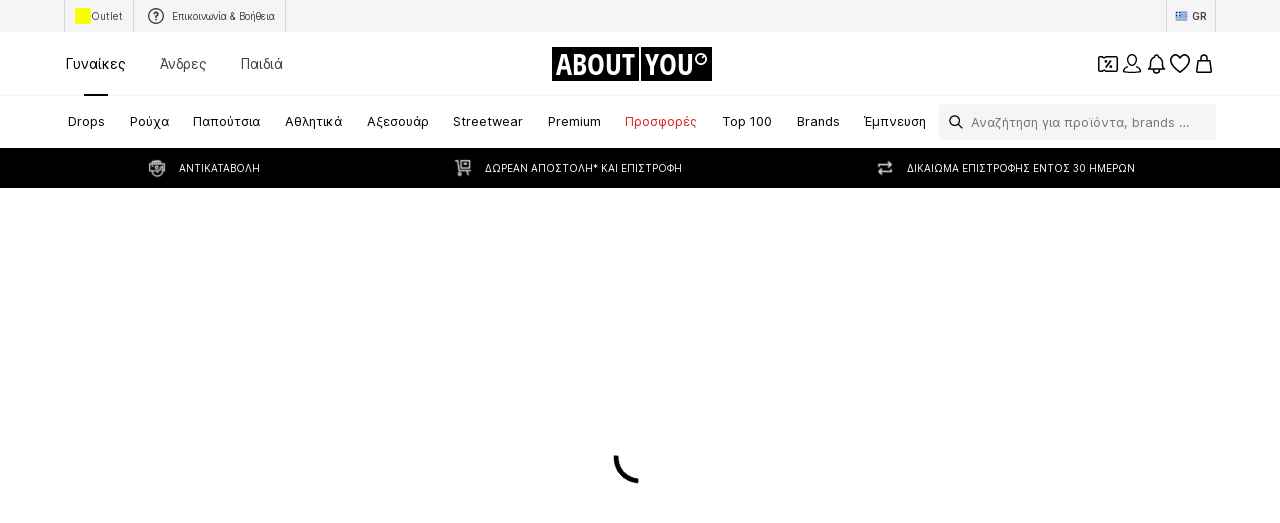

--- FILE ---
content_type: application/javascript
request_url: https://assets.aboutstatic.com/assets/CleanActiveCoupon-BFdqcLTX.js
body_size: 17371
content:
const __vite__mapDeps=(i,m=__vite__mapDeps,d=(m.f||(m.f=[typeof window !== 'undefined' ? window.setClientPublicPath("assets/RecommendationsView.eager-rxRsnX_w.js") : "/assets/RecommendationsView.eager-rxRsnX_w.js",typeof window !== 'undefined' ? window.setClientPublicPath("assets/index-CEAK3Z0e.js") : "/assets/index-CEAK3Z0e.js",typeof window !== 'undefined' ? window.setClientPublicPath("assets/Sizes.eager-Rn5XZ-xI.js") : "/assets/Sizes.eager-Rn5XZ-xI.js",typeof window !== 'undefined' ? window.setClientPublicPath("assets/useIsMounted-BdqaxDQv.js") : "/assets/useIsMounted-BdqaxDQv.js",typeof window !== 'undefined' ? window.setClientPublicPath("assets/PriceBox-DgY7SEnP.js") : "/assets/PriceBox-DgY7SEnP.js",typeof window !== 'undefined' ? window.setClientPublicPath("assets/header-background-expanded-CZXZaHUS.js") : "/assets/header-background-expanded-CZXZaHUS.js",typeof window !== 'undefined' ? window.setClientPublicPath("assets/FadeTransition-C9lXjaaD.js") : "/assets/FadeTransition-C9lXjaaD.js",typeof window !== 'undefined' ? window.setClientPublicPath("assets/useGetBasketPageSection-DwqrQ4hk.js") : "/assets/useGetBasketPageSection-DwqrQ4hk.js",typeof window !== 'undefined' ? window.setClientPublicPath("assets/MerchantLegalInfoWrapperHandler-BjpgBvhd.js") : "/assets/MerchantLegalInfoWrapperHandler-BjpgBvhd.js",typeof window !== 'undefined' ? window.setClientPublicPath("assets/BadgeList-CwfviDid.js") : "/assets/BadgeList-CwfviDid.js",typeof window !== 'undefined' ? window.setClientPublicPath("assets/defaults-DafgNO4M.js") : "/assets/defaults-DafgNO4M.js",typeof window !== 'undefined' ? window.setClientPublicPath("assets/Tooltip-CfY4U2yQ.js") : "/assets/Tooltip-CfY4U2yQ.js",typeof window !== 'undefined' ? window.setClientPublicPath("assets/useTilesSlider-CvXBvZwW.js") : "/assets/useTilesSlider-CvXBvZwW.js",typeof window !== 'undefined' ? window.setClientPublicPath("assets/assertThisInitialized-GTVMJHxs.js") : "/assets/assertThisInitialized-GTVMJHxs.js",typeof window !== 'undefined' ? window.setClientPublicPath("assets/useADPPreload-qWuodrqj.js") : "/assets/useADPPreload-qWuodrqj.js",typeof window !== 'undefined' ? window.setClientPublicPath("assets/CouponCard-CMAjo5SF.js") : "/assets/CouponCard-CMAjo5SF.js",typeof window !== 'undefined' ? window.setClientPublicPath("assets/BrandLogo-CicOfCzl.js") : "/assets/BrandLogo-CicOfCzl.js",typeof window !== 'undefined' ? window.setClientPublicPath("assets/CouponInfoContentPopper-Czwj4mv1.js") : "/assets/CouponInfoContentPopper-Czwj4mv1.js",typeof window !== 'undefined' ? window.setClientPublicPath("assets/HorizontalList-CsfAVQ0v.js") : "/assets/HorizontalList-CsfAVQ0v.js",typeof window !== 'undefined' ? window.setClientPublicPath("assets/useFacebookLoginHandler-BRQeFMtZ.js") : "/assets/useFacebookLoginHandler-BRQeFMtZ.js",typeof window !== 'undefined' ? window.setClientPublicPath("assets/OutfitSlider-DIksjFao.js") : "/assets/OutfitSlider-DIksjFao.js",typeof window !== 'undefined' ? window.setClientPublicPath("assets/useSuccessFlyoutOpenedState-H6oumLD5.js") : "/assets/useSuccessFlyoutOpenedState-H6oumLD5.js",typeof window !== 'undefined' ? window.setClientPublicPath("assets/BasketUrgencyHint-Bce7QWzY.js") : "/assets/BasketUrgencyHint-Bce7QWzY.js",typeof window !== 'undefined' ? window.setClientPublicPath("assets/HorizontalSlider-D5RouwaA.js") : "/assets/HorizontalSlider-D5RouwaA.js",typeof window !== 'undefined' ? window.setClientPublicPath("assets/Headings-D5BfdOEE.js") : "/assets/Headings-D5BfdOEE.js",typeof window !== 'undefined' ? window.setClientPublicPath("assets/SizeAdvisorWidget-CsQUXkeK.js") : "/assets/SizeAdvisorWidget-CsQUXkeK.js",typeof window !== 'undefined' ? window.setClientPublicPath("assets/Dropdown-B0_U9tAL.js") : "/assets/Dropdown-B0_U9tAL.js",typeof window !== 'undefined' ? window.setClientPublicPath("assets/stream_progress-BVIQZ0F2.js") : "/assets/stream_progress-BVIQZ0F2.js",typeof window !== 'undefined' ? window.setClientPublicPath("assets/Checkbox-Ilkx4BCv.js") : "/assets/Checkbox-Ilkx4BCv.js",typeof window !== 'undefined' ? window.setClientPublicPath("assets/Advertisement-BTvTBRon.js") : "/assets/Advertisement-BTvTBRon.js",typeof window !== 'undefined' ? window.setClientPublicPath("assets/OutfitSliderProductTile-Xh77ViKi.js") : "/assets/OutfitSliderProductTile-Xh77ViKi.js",typeof window !== 'undefined' ? window.setClientPublicPath("assets/BasketFlyout-D8SVscCR.js") : "/assets/BasketFlyout-D8SVscCR.js",typeof window !== 'undefined' ? window.setClientPublicPath("assets/SliderPagination-La3MMcLy.js") : "/assets/SliderPagination-La3MMcLy.js",typeof window !== 'undefined' ? window.setClientPublicPath("assets/AdditionalTile-CIccJYvT.js") : "/assets/AdditionalTile-CIccJYvT.js",typeof window !== 'undefined' ? window.setClientPublicPath("assets/trackContentInteraction-Bgqk53Yi.js") : "/assets/trackContentInteraction-Bgqk53Yi.js",typeof window !== 'undefined' ? window.setClientPublicPath("assets/useAnyFilterFlyoutOpened-BKx5qrEA.js") : "/assets/useAnyFilterFlyoutOpened-BKx5qrEA.js",typeof window !== 'undefined' ? window.setClientPublicPath("assets/CoinsFeatureInfos-C_8_vL9B.js") : "/assets/CoinsFeatureInfos-C_8_vL9B.js",typeof window !== 'undefined' ? window.setClientPublicPath("assets/useLastSeenProductIds-tO0god8-.js") : "/assets/useLastSeenProductIds-tO0god8-.js",typeof window !== 'undefined' ? window.setClientPublicPath("assets/Breadcrumbs-CuHMMsNH.js") : "/assets/Breadcrumbs-CuHMMsNH.js",typeof window !== 'undefined' ? window.setClientPublicPath("assets/GoBackView-DmbkOAzk.js") : "/assets/GoBackView-DmbkOAzk.js",typeof window !== 'undefined' ? window.setClientPublicPath("assets/Accordion-CD0TDnTL.js") : "/assets/Accordion-CD0TDnTL.js",typeof window !== 'undefined' ? window.setClientPublicPath("assets/useSimilarProducts-C_dawfl0.js") : "/assets/useSimilarProducts-C_dawfl0.js",typeof window !== 'undefined' ? window.setClientPublicPath("assets/useFilterAndSortFABOffset-CRUAdNDr.js") : "/assets/useFilterAndSortFABOffset-CRUAdNDr.js",typeof window !== 'undefined' ? window.setClientPublicPath("assets/ProductMiniAdp-BXND9b7c.js") : "/assets/ProductMiniAdp-BXND9b7c.js",typeof window !== 'undefined' ? window.setClientPublicPath("assets/CouponHintView-BQyNGupq.js") : "/assets/CouponHintView-BQyNGupq.js",typeof window !== 'undefined' ? window.setClientPublicPath("assets/ProductMiniAdpWithBasketFlyout-C0Cm-2JE.js") : "/assets/ProductMiniAdpWithBasketFlyout-C0Cm-2JE.js",typeof window !== 'undefined' ? window.setClientPublicPath("assets/LegalReportPopup-DWl3zl0t.js") : "/assets/LegalReportPopup-DWl3zl0t.js",typeof window !== 'undefined' ? window.setClientPublicPath("assets/ProductDetailsReviewsSectionView.eager-Di8cXVCG.js") : "/assets/ProductDetailsReviewsSectionView.eager-Di8cXVCG.js",typeof window !== 'undefined' ? window.setClientPublicPath("assets/UserReviewCard-Ckl1TFIk.js") : "/assets/UserReviewCard-Ckl1TFIk.js"])))=>i.map(i=>d[i]);
import{j as e,s as c,a8 as ye,r as m,_ as h,ef as ht,C as S,aT as xt,$ as T,O as C,iq as St,f2 as gt,gB as ft,ca as It,m as x,g8 as jt,eJ as bt,B as R,k as Ce,Z as M,ji as wt,z as ne,ek as yt,d5 as O,D as I,ak as ve,aj as oe,c3 as Ae,eN as Ct,ad as vt,I as N,a1 as D,S as g,ar as At,dA as Tt,jj as Pt,ah as Bt,W as $t,l as re,a as ae,b as ie,aU as ce,b7 as Te,n as K,G as Pe,a7 as Lt,K as Be,J as $e,i8 as Le,y as q,bA as _t,F as V,aQ as _e,a2 as ke,bD as kt,jk as Dt,gp as Et,c9 as zt,bg as Rt,M as fe,bn as Mt,jl as Ot,b1 as Nt,ia as Vt,c1 as Ht,c0 as Wt,jm as Ft,dH as Gt,cF as qt,o as Ut,Y as Kt}from"./index-CEAK3Z0e.js";import{o as Yt,X as Zt,Y as Qt,Z as le,_ as De,$ as Ee,a0 as Xt,a1 as Jt,a2 as es,a3 as ze,a4 as ts,a5 as ss,a6 as ns,T as Re,I as de,p as os,a7 as Me,a8 as rs}from"./Sizes.eager-Rn5XZ-xI.js";import{L as Oe,m as as,Q as is,U as Ne,k as cs,V as Ve,l as ls,W as ds,g as J,K as Y,X as us,q as He,Y as We,Z as ps,_ as ms,$ as hs,a0 as Fe,a1 as ue,E as xs,N as Ss,o as gs,R as Ge}from"./SizeAdvisorWidget-CsQUXkeK.js";import{C as fs}from"./CoinsFeatureInfos-C_8_vL9B.js";import{R as Is}from"./header-background-expanded-CZXZaHUS.js";import{c as js,A as qe}from"./Advertisement-BTvTBRon.js";import{H as bs}from"./HorizontalSlider-D5RouwaA.js";import{P as Z}from"./useIsMounted-BdqaxDQv.js";import{u as ws}from"./useLastSeenProductIds-tO0god8-.js";import{b as ys,c as Cs}from"./useADPPreload-qWuodrqj.js";import{U as vs}from"./MerchantLegalInfoWrapperHandler-BjpgBvhd.js";import{B as As}from"./Breadcrumbs-CuHMMsNH.js";import{G as Ts}from"./GoBackView-DmbkOAzk.js";import{P as Ps,A as Bs}from"./Accordion-CD0TDnTL.js";import{g as $s,b as Ls,c as _s}from"./BadgeList-CwfviDid.js";import{a as ks,b as Ds,u as Es}from"./useSimilarProducts-C_dawfl0.js";import{F as zs}from"./useFilterAndSortFABOffset-CRUAdNDr.js";import{I as Ue}from"./BasketFlyout-D8SVscCR.js";import{b as Rs,S as Ke,u as Ms}from"./CouponCard-CMAjo5SF.js";import{S as Os}from"./ProductMiniAdp-BXND9b7c.js";import{a as Ns,D as Vs}from"./Dropdown-B0_U9tAL.js";import{C as Hs}from"./CouponHintView-BQyNGupq.js";import{A as Ws}from"./ProductMiniAdpWithBasketFlyout-C0Cm-2JE.js";const Ye=c("ul")({name:"DefaultList",class:"d1pid1sw",propsAsIs:!1}),Fs=({children:t,className:s})=>e.jsx(Ye,{className:s,children:ye.Children.map(t,(n,o)=>n?e.jsx("li",{children:n},o):null)}),Ze=({children:t,className:s})=>e.jsx(qs,{className:s,children:ye.Children.map(t,(n,o)=>n?e.jsx("li",{children:e.jsx("span",{children:n})},o):null)}),Gs=()=>Ye,qs=c(Gs())({name:"StyledDefaultList",class:"s13bro5a",propsAsIs:!0}),Us=()=>Fs,Qe=c(Us())({name:"SimpleList",class:"sef4edx",propsAsIs:!0}),pe=m.createContext({currentTabId:"",setCurrentId:t=>{},setActiveHeight:t=>{}}),Ks=()=>{const{setCurrentId:t}=m.useContext(pe);return t},Q=({children:t,defaultItem:s,defaultHeight:n})=>{const[o,r]=m.useState(n),[i,a]=m.useState(s);return e.jsxs(pe.Provider,{value:{currentTabId:i,setCurrentId:a,setActiveHeight:r},children:[e.jsx(Ys,{"data-testid":"productDetailsTabBar",children:t}),e.jsx(Js,{style:{height:`${o}px`}})]})};Q.useUpdateTab=Ks;const Xe=.3,me=m.forwardRef(function({content:s,name:n,label:o,onClickLabel:r,className:i},a){const{currentTabId:l,setCurrentId:u,setActiveHeight:p}=m.useContext(pe),d=l===n,f=m.useRef(null),[y,j]=m.useState(!1);m.useEffect(()=>{const b=setTimeout(()=>j(d),Xe*1e3);return()=>clearTimeout(b)},[n,d]),ht(b=>{d&&(b!=null&&b.height)&&p(b.height)},f,{priority:"low"},[d]);const w=d?"active":"inactive",P=()=>{u(n),r==null||r()};return e.jsxs(Zs,{"data-testid":"TabItemWrapper",className:i,children:[e.jsx(W,{"data-testid":`TabLabel_${n}_${w}`,$active:d,onClick:P,ref:a,children:typeof o=="function"?o({isActive:d}):o}),e.jsx(Xs,{$active:d,$visible:y,ref:f,children:s})]})}),se=50,Ys=h.div.withConfig({componentId:"sc-8daa9210-0"})(["padding-top:","px;width:100%;display:flex;position:relative;"],se),Zs=h.section.withConfig({componentId:"sc-8daa9210-1"})(["display:contents;"]),W=h.button.withConfig({componentId:"sc-8daa9210-2"})(["margin-top:-","px;height:","px;border:0;font-weight:500;font-size:20px;transition:color 200ms ease 0s;color:",";padding:10px 20px;background:transparent;cursor:pointer;text-align:center;width:100%;"," :hover{color:",";}",""],se,se,S.Grey2,xt(T(["width:auto;"])),S.Black,({$active:t})=>t&&T(["color:",";"],S.Black)),Qs=T(["opacity:0;pointer-events:none;"]),Xs=h.div.withConfig({componentId:"sc-8daa9210-3"})(["transition:opacity ","s ease-in;position:absolute;left:0;top:50px;width:100%;padding:10px 20px;margin-top:30px;"," ",""],Xe,({$active:t})=>!t&&Qs,({$visible:t})=>!t&&"display: none;"),Js=h.div.withConfig({componentId:"sc-8daa9210-4"})(["transition:height 700ms;width:100%;"]),Je=({headerContent:t,bodyContent:s,headerAlignment:n="center",bodyAlignment:o="center",className:r,evenSpaceInColumns:i=!0,dataTestId:a="tableComponent"})=>e.jsxs(en,{"data-testid":a,className:r,children:[e.jsx(tn,{children:t.map((l,u)=>e.jsx(sn,{children:l.map((p,d)=>e.jsx(on,{columnsNumber:i?l.length:void 0,headerAlignment:n,children:p},`table-column-${u}-${d}`))},`table-row-${u}`))}),e.jsx("tbody",{children:s.map((l,u)=>e.jsx(nn,{children:l.map((p,d)=>e.jsx(rn,{columnsNumber:i?l.length:void 0,bodyAlignment:o,children:p},`table-column-${u}-${d}`))},`table-row-${u}`))})]}),en=h.table.withConfig({componentId:"sc-f8ba946d-0"})(["border:1px solid ",";border-collapse:collapse;border-spacing:0;table-layout:fixed;width:100%;"],S.Grey2),tn=h.thead.withConfig({componentId:"sc-f8ba946d-1"})(["border-bottom:1px solid ",";"],S.Grey2),sn=h.tr.withConfig({componentId:"sc-f8ba946d-2"})(["background-color:",";"],S.Grey3),nn=h.tr.withConfig({componentId:"sc-f8ba946d-3"})(["&:nth-child(even){background-color:",";}"],S.Grey5),et=h.td.withConfig({componentId:"sc-f8ba946d-4"})(["padding:10px 5px;word-break:break-all;",";"],({columnsNumber:t})=>t&&T(["width:","%;"],100/t)),on=h(et).withConfig({componentId:"sc-f8ba946d-5"})(["text-align:",";"],({headerAlignment:t})=>t),rn=h(et).withConfig({componentId:"sc-f8ba946d-6"})(["text-align:",";&:not(&:last-of-type){border-right:1px solid ",";}"],({bodyAlignment:t})=>t,S.Grey2),z="productImageGrid",an=({badges:t,className:s,images:n,inactive:o,onImageClick:r,onShopTheLookClick:i,soldOut:a,soldOutOverlayButton:l,gridColumns:u,previewImage:p})=>{const{t:d}=C(),f=n.length>1?1:0,y=o&&!a,j=n.length===1,w=St(gt),P=(b,v)=>{b?i():r(v)};return e.jsxs(e.Fragment,{children:[e.jsx(dn,{className:s,"data-testid":z,"data-sold-out":a,children:n.length&&n.map((b,v)=>{const _=!!(t!=null&&t.length&&v===f),L=!!b.shopTheLookLabel,A=v<2,$=(w||n.length===1?v===0:v===1)&&p?{...p,src:p.url,alt:p.description}:b;return e.jsx(hn,{"data-testid":`${z}ImageItem`,"data-single-image":j,"data-large-last-item":n.length===3&&v===2,children:e.jsx(xn,{"data-testid":`${z}ImageButton`,onClick:()=>P(L,v),children:e.jsxs(mn,{...$,breakpoints:u?void 0:ln,columns:u,"data-testid":`${z}Image`,importance:A?"high":"low",loading:A?"eager":"lazy",$inactive:y,children:[L&&e.jsx(fn,{children:e.jsx(In,{children:b.shopTheLookLabel})}),_&&e.jsx(gn,{isSingleImage:(n==null?void 0:n.length)===1,children:e.jsx(It,{entries:t!=null?t:[]})})]})})},`${z}-image-${v}`)})}),a&&e.jsxs(jn,{$singleImage:j,children:[e.jsx(yn,{children:d("Unfortunately sold out")}),e.jsx(bn,{children:d("Sold Out")})]}),a&&l&&e.jsx(cn,{children:l})]})},cn=c("div")({name:"ButtonWrapper",class:"bj8zllz",propsAsIs:!1}),ln=[{breakpoint:ft,columns:3},{columns:2}],dn=c("ul")({name:"ImageList",class:"icww8zq",propsAsIs:!1}),un=()=>Z,pn=()=>({$inactive:t})=>t?"0.6":"0",mn=c(un())({name:"Image",class:"i1efgow2",propsAsIs:!0,vars:{"i1efgow2-0":[pn()]}}),hn=c("li")({name:"ImageListItem",class:"i1azidkr",propsAsIs:!1}),xn=c("button")({name:"ImageButton",class:"i128lfc9",propsAsIs:!1}),Sn=()=>({isSingleImage:t})=>t?"3.25rem":"1.25rem",gn=c("div")({name:"BadgesWrapper",class:"b1g18cyv",propsAsIs:!1,vars:{"b1g18cyv-0":[Sn()]}}),fn=c("div")({name:"ShopTheLookOverlay",class:"s199eyk0",propsAsIs:!1}),In=c("span")({name:"ShopTheLookLabel",class:"s1czr8jj",propsAsIs:!1}),jn=c("div")({name:"SoldOutLabelWrapper",class:"s9wp9ya",propsAsIs:!1}),bn=c("h3")({name:"Headline",class:"h1i7oanx",propsAsIs:!1}),wn=()=>x,yn=c(wn())({name:"Topline",class:"t1qzkkny",propsAsIs:!0}),Cn=({currentSlide:t,className:s,images:n,scrollToSlide:o})=>e.jsx(vn,{className:s,"data-testid":"ProductImageDetailsThumbnailNav",children:n.map((r,i)=>e.jsx(An,{"data-testid":"ProductImageDetailsThumbnailNavItem",children:e.jsx(Tn,{$isActive:t===i,"data-testid":"ProductImageDetailsThumbnailNavItemButton",onClick:()=>o(i),children:e.jsx(Z,{...r,columns:12,"data-testid":"ProductImageDetailsThumbnailImage"})})},`ProductImageDetails-thumbnail-${i}`))}),tt=84,vn=h.ul.withConfig({componentId:"sc-370c6137-0"})(["align-items:center;display:flex;flex-direction:column;padding:12px;box-sizing:border-box;width:","px;margin:0;flex-shrink:0;overflow-y:auto;scrollbar-width:none;-ms-overflow-style:none;&::-webkit-scrollbar-track{-webkit-box-shadow:none !important;background-color:transparent;}&::-webkit-scrollbar{display:none;}&::-webkit-scrollbar-thumb{background-color:transparent;}"],tt),An=h.li.withConfig({componentId:"sc-370c6137-1"})(["list-style:none;margin-bottom:9px;width:100%;&:last-child{margin-bottom:0;}"]),Tn=h.button.withConfig({componentId:"sc-370c6137-2"})(["background-color:#f4f4f5;border:none;cursor:pointer;padding:0;position:relative;width:100%;border-radius:4px;border:1px solid;border-color:",";"],({$isActive:t})=>t?S.Black:"transparent"),Pn=({images:t,currentOuterIndex:s})=>{const[n,o]=m.useState(!1),r=m.useCallback(d=>e.jsx(Cn,{images:t,...d}),[t]),{ref:i,scale:a,originY:l,setMouseY:u}=kn(),p=m.useCallback(d=>{u(d.nativeEvent.clientY)},[u]);return e.jsx(Dn,{"data-testid":"ProductImageDetails",onMouseMove:p,ref:i,children:e.jsx(En,{slideCount:1,currentOuterIndex:s,constrained:!0,disableHeaderControl:!0,"data-testid":"ProductImageDetailsSlider",SlideControlComponentBottom:r,theme:"dark",enableKeyboardNavigation:!0,children:t.map(({alt:d,src:f,padded:y},j)=>{const w=n===j;return e.jsx(zn,{children:e.jsx(Rn,{style:{transformOrigin:`50% ${l}%`,transform:w?`scale(${a})`:"none"},onClick:()=>o(w?!1:j),children:e.jsx(Mn,{alt:d,breakpoints:w?Bn:$n,"data-testid":`ProductImageDetails_Slide_${j}`,padded:y,src:f,$scaled:w,loading:w?"eager":"lazy",decoding:w?"sync":"async"})})},j)})})})},Bn=[{columns:1}],$n=[{breakpoint:jt,columns:2},{columns:1}],Ln=1.4,ee=.5,_n=3/4,kn=()=>{const[t,s]=m.useState(ee),n=m.useRef(null),{height:o,width:r,top:i}=bt(n,{priority:"low"})||{height:NaN,width:NaN,top:NaN},p=((t-i)/o-ee)*Ln+ee,d=Math.min(1,Math.max(0,p)),f=r-tt,y=o*_n;return{scale:f/y,originY:d*100,setMouseY:s,ref:n}},Dn=h.div.withConfig({componentId:"sc-948b9fc3-0"})(["box-sizing:border-box;display:flex;height:100%;width:100%;overflow:hidden;background:",";"],S.White),En=h(bs).withConfig({componentId:"sc-948b9fc3-1"})(["height:100%;display:flex;flex-direction:row-reverse;"]),zn=h.div.withConfig({componentId:"sc-948b9fc3-2"})([""]),Rn=h.div.withConfig({componentId:"sc-948b9fc3-3"})(["width:75vh;margin:auto;transition:transform 0.15s ease-in-out;"]),Mn=h(Z).withConfig({componentId:"sc-948b9fc3-4"})(["cursor:",";"],({$scaled:t})=>t?"zoom-out":"zoom-in"),On=({headline:t,subline:s,cluster:n,certificate:o,cta:r,hideBorders:i=!1,showCTAWithCloseButton:a=!1,onClose:l,...u})=>{const{t:p}=C();return e.jsxs(Nn,{onClick:d=>d.stopPropagation(),...u,children:[t&&e.jsxs(Wn,{children:[e.jsx(Un,{size:"px16",weight:"mediumHeavy",as:"p",textAlignment:"center",children:t}),e.jsx(Yn,{size:"px12",weight:"mediumBold",as:"p",textAlignment:"center",children:s})]}),(n.attributes.length||n.description)&&e.jsxs(U,{$hideBorders:i,"data-testid":"sustainability-ClusterSection",children:[n.attributes.map((d,f)=>e.jsxs(st,{children:[e.jsx(x,{weight:"mediumBold",children:d.label}),e.jsx(x,{weight:"mediumBold",color:"Grey1",children:d.text})]},f)),n.description&&e.jsx(Xn,{weight:"mediumBold",as:"p",$withMarginTop:n.attributes.length>0,children:n.description})]}),o&&e.jsxs(U,{$hideBorders:i,"data-testid":"sustainability-CertificatesSection",children:[o.headline&&e.jsx(co,{weight:"mediumHeavy",children:o.headline}),e.jsxs(Gn,{children:[o.icon&&e.jsx(po,{imageUrl:o.icon.url}),e.jsxs(lo,{children:[e.jsx(x,{weight:"mediumBold",children:o.name}),o.licence&&e.jsx(x,{weight:"mediumBold",size:"px12",children:o.licence})]})]})]}),a&&e.jsxs(eo,{children:[e.jsx(so,{withBorder:!0,disableShadow:!0,type:"secondary",onClick:l,"data-testid":"sustainability-CloseButton","aria-label":void 0,children:e.jsx(x,{weight:"mediumHeavy",children:p("Close")})}),e.jsx(ao,{disableShadow:!0,type:"primary",href:r.linkTarget.url,"data-testid":"sustainability-LearnMoreButton",children:r.label})]}),!a&&e.jsx(oo,{withBorder:!0,disableShadow:!0,type:"secondary",href:r.linkTarget.url,"aria-label":void 0,children:e.jsx(x,{weight:"mediumHeavy",color:"Black",children:r.label})})]})},Nn=c("div")({name:"Wrapper",class:"w1f9y5bt",propsAsIs:!1}),Vn=()=>t=>t.$hideBorders?"unset":`1px solid ${S.Grey4}`,U=c("div")({name:"Section",class:"s1os9rx9",propsAsIs:!1,vars:{"s1os9rx9-0":[Vn()]}}),Hn=()=>U,Wn=c(Hn())({name:"Headline",class:"h16ljz7g",propsAsIs:!0}),st=c("div")({name:"SustainabilityAttribute",class:"s1syhqy9",propsAsIs:!1}),Fn=()=>st,Gn=c(Fn())({name:"SustainabilityAttributeWithIcon",class:"s1rrxx2v",propsAsIs:!0}),qn=()=>x,Un=c(qn())({name:"Title",class:"t1fu7l2r",propsAsIs:!0}),Kn=()=>x,Yn=c(Kn())({name:"ProductName",class:"p13vgewo",propsAsIs:!0}),Zn=()=>x,Qn=()=>t=>t.$withMarginTop?"1rem":0,Xn=c(Zn())({name:"Description",class:"d1up9qw0",propsAsIs:!0,vars:{"d1up9qw0-0":[Qn()]}}),Jn=()=>U,eo=c(Jn())({name:"CTASection",class:"cqanhuy",propsAsIs:!0}),to=()=>R,so=c(to())({name:"CloseButton",class:"c1igp1in",propsAsIs:!0}),no=()=>R,oo=c(no())({name:"LearnMoreButton",class:"laeapuu",propsAsIs:!0}),ro=()=>R,ao=c(ro())({name:"CTALink",class:"ckqi7xq",propsAsIs:!0}),io=()=>x,co=c(io())({name:"CertificateHeadline",class:"cjh77r4",propsAsIs:!0}),lo=c("div")({name:"CertificateNameAndLicence",class:"c18x8ivh",propsAsIs:!1}),uo=()=>Ps,po=c(uo())({name:"StyledPixelIcon",class:"s1nclhic",propsAsIs:!0});function mo({className:t,testId:s,image:{description:n,url:o}}){const{t:r}=C();return e.jsxs(So,{className:t,"data-testid":s||"merchantBanner",children:[e.jsx(go,{transform:"uppercase",color:"Grey1",size:"px10",children:r("Sent via")}),e.jsx(fo,{alt:n,src:o,ratio:"3.5:1",importance:"low",breakpoints:ho,widths:xo})]})}const ho=[{columns:1}],xo=[360,540,720],So=h.div.withConfig({componentId:"sc-f31f20db-0"})([""]),go=h(x).withConfig({componentId:"sc-f31f20db-1"})(["display:block;margin-bottom:8px;box-sizing:border-box;"]),fo=h(Ce).withConfig({componentId:"sc-f31f20db-2"})(["border-radius:0px;margin:0 -20px;width:calc(100% + 40px);",""],M(T(["margin:0;"]))),Io=()=>{const[t,s]=m.useState(!1);return wt(({isScrollingDown:n})=>{n&&s(n)},{priority:"low"}),t},jo=({productId:t,children:s,...n})=>{const o=ne(),r=()=>i=>{o({eventType:i,label:`size_chart|${t}`})};return e.jsx(yt,{threshold:.5,triggerOnce:!0,track:r,...n,children:s})},bo="fullscreen-mode",wo=()=>O(bo),hc=m.forwardRef(function(s,n){var o,r;return m.useEffect(()=>{var i,a;((a=(i=s.selectedSize)==null?void 0:i.availability)==null?void 0:a.$case)==="soldOut"&&s.setSelectedSize(void 0)},[s.selectedSize,(r=(o=s.selectedSize)==null?void 0:o.availability)==null?void 0:r.$case]),e.jsx(I,{request:Yt({currentSize:{selectedSize:s.selectedSize,setSelectedSize:s.setSelectedSize}}),Error:()=>null,Loading:()=>e.jsx(as,{className:s.className}),View:i=>e.jsx(Oe,{...i,isInMiniADPDialog:!1}),viewProps:{...s,ref:n}})}),nt=()=>O("COINS_BANNER"),yo=({headline:t,infoText:s,featureInfos:n})=>e.jsxs(Co,{children:[e.jsx(x,{size:"px24",weight:"heavy",textAlignment:"center",children:t}),e.jsx(Ao,{featureInfos:n}),e.jsx(Po,{size:"px10",weight:"mediumBold",color:"Text.Grey",textAlignment:"center",children:s})]}),Co=c("div")({name:"Wrapper",class:"w1wg3a1r",propsAsIs:!1}),vo=()=>fs,Ao=c(vo())({name:"StyledCoinsFeatureInfos",class:"syauxei",propsAsIs:!0}),To=()=>x,Po=c(To())({name:"InfoText",class:"ia3zufm",propsAsIs:!0}),Bo=({LayoutComponent:t,title:s,headline:n,infoText:o,featureInfos:r,ctaText:i})=>{const{isOpen:a,cancel:l}=nt();return e.jsx(Lo,{"data-testid":"coinsBannerPopup",LayoutComponent:t,onClose:l,open:a,slideDirection:"left",renderInPortal:!0,headerContent:e.jsxs(ko,{children:[e.jsx(Eo,{disableLogoLink:!0}),e.jsx(x,{size:"px24",weight:"heavy",children:s})]}),bodyContent:e.jsx(_o,{children:e.jsx(yo,{headline:n,infoText:o,featureInfos:r})}),footerContent:e.jsx(ve,{"data-testid":"coinsBannerPopupCta",label:i,onClick:l})})},$o=()=>oe,Lo=c($o())({name:"StyledContentPopper",class:"s9rldta",propsAsIs:!0}),_o=c("div")({name:"BodyContent",class:"bo7cl12",propsAsIs:!1}),ko=c("div")({name:"HeaderLogo",class:"h147rqkd",propsAsIs:!1}),Do=()=>Ae,Eo=c(Do())({name:"StyledAboutYouSVGLogo",class:"szf4yar",propsAsIs:!0}),zo=({className:t,coinsInfoSheet:s,coinsToBeEarned:n,ContentPopperLayoutComponent:o})=>{const r=Ct(),a=vt()(n),{t:l}=C(),{open:u}=nt();if(!r)return null;const p=d=>{d.key==="Enter"&&u()};return e.jsxs(e.Fragment,{children:[e.jsxs(Ro,{"data-testid":"coinsBanner",className:t,onClick:()=>u(),onKeyDown:p,tabIndex:0,children:[e.jsxs(Mo,{children:[e.jsxs(Oo,{inert:!0,children:[e.jsx(Vo,{disableLogoLink:!0}),e.jsx(x,{size:"px16",weight:"mediumBold",children:l("Coins")})]}),e.jsx(N,{asset:D.ArrowSmallRight,size:"S"})]}),e.jsx(Wo,{children:l('Buy this item now and earn up to <span style="color: {coinsColor};">+{coinsToBeEarned} Coins</span> that you can redeem into discounts.',{coinsToBeEarned:a,coinsColor:S["Alerts.Success.Primary"]})})]}),e.jsx(Bo,{LayoutComponent:o,...s})]})},Ro=c("div")({name:"Wrapper",class:"wazzjpl",propsAsIs:!1}),Mo=c("div")({name:"Header",class:"hr7gudw",propsAsIs:!1}),Oo=c("div")({name:"HeaderLogo",class:"h1o1tdi7",propsAsIs:!1}),No=()=>Ae,Vo=c(No())({name:"StyledAboutYouSVGLogo",class:"s13tb8ph",propsAsIs:!0}),Ho=()=>Is,Wo=c(Ho())({name:"StyledRichText",class:"s11qhke",propsAsIs:!0}),xc=t=>e.jsx(I,{request:Zt(),Loading:Go,Error:null,View:zo,viewProps:t}),Fo=()=>g,Go=c(Fo())({name:"CoinsBannerSkeleton",class:"cukrhpw",propsAsIs:!0});function qo({merchantBanner:t}){const s=js(t);if(!s)return null;const n=e.jsx(Zo,{testId:"adpMerchantBanner",image:s.image});return e.jsx(Ko,{children:s.targetUrl===void 0?n:e.jsx(At,{to:s.targetUrl,"data-testid":"merchantBannerLink","aria-label":void 0,children:n})})}const Uo=({merchantBanner:t})=>t?e.jsx(qo,{merchantBanner:t}):null,Ko=c("div")({name:"Container",class:"clhv58t",propsAsIs:!1}),Yo=()=>mo,Zo=c(Yo())({name:"StyledAdpMerchantBanner",class:"s5a18x5",propsAsIs:!0}),Sc=t=>e.jsx(I,{request:Qt(),Error:()=>null,Loading:void 0,View:Uo,viewProps:t}),gc=t=>{const s=is(),n=le();return e.jsx(I,{request:De(),Error:null,Loading:()=>e.jsx(cs,{className:t.className}),View:o=>e.jsx(Ne,{...o,isInMiniADPDialog:!1}),viewProps:{...t,showActiveCouponBadge:t.showActiveCouponBadge&&n},computeDefaultState:()=>s})},Qo=({images:t,isOpen:s,onClose:n,currentIndex:o})=>{const{t:r}=C(),i=t.map(a=>a.image).filter(a=>Tt(a)).map(a=>({padded:a.isEnclosed,src:a.src,alt:a.description}));return e.jsx(Pt,{open:s,onClose:n,bodyContent:e.jsxs(e.Fragment,{children:[e.jsx(Jo,{"data-testid":"modalCloseIcon","aria-label":r("Close"),onClick:n,children:e.jsx(N,{asset:D.Close,size:"M"})}),e.jsx(Pn,{currentOuterIndex:o,images:i})]})})},Xo=()=>Bt,Jo=c(Xo())({name:"CloseButton",class:"c104vpp9",propsAsIs:!0}),fc=t=>e.jsx(I,{request:Ee(),Error:()=>null,viewProps:t,View:Qo}),Ic=()=>{const{cancel:t,isOpen:s,open:n}=wo(),[o,r]=m.useState(0),i=m.useCallback(a=>{r(a),n()},[r,n]);return{isOpen:s,currentIndex:o,open:i,onClose:t}},jc=m.forwardRef(function(s,n){return e.jsx(I,{request:Xt(),Error:null,Loading:()=>s.showProductSelectionAsGrid?e.jsx(ls,{className:s.className}):e.jsx(ds,{className:s.className}),View:Ve,viewProps:{...s,ref:n},renderingPriority:s.renderingPriority})}),ot=()=>$t()?e.jsx("section",{"data-testid":"recosLoading",children:e.jsx(g,{$height:"100px"})}):e.jsxs("section",{"data-testid":"recosLoading",children:[e.jsx(e.Fragment,{children:e.jsx(g,{$height:"65vh"})}),e.jsx(Ie,{children:e.jsx(J,{})}),e.jsx(e.Fragment,{children:e.jsx(g,{$height:"65vh"})}),e.jsx(er,{children:e.jsx(J,{amount:4})}),e.jsx(e.Fragment,{children:e.jsx(g,{$height:"65vh"})}),e.jsx(Ie,{children:e.jsx(J,{})})]}),er=c("div")({name:"Slider",class:"scj803c",propsAsIs:!1}),Ie=c("div")({name:"Grid",class:"g1vn8gvh",propsAsIs:!1}),tr=re(()=>ae(()=>import("./RecommendationsView.eager-rxRsnX_w.js"),__vite__mapDeps([0,1,2,3,4,5,6,7,8,9,10,11,12,13,14,15,16,17,18,19,20,21,22,23,24,25,26,27,28,29,30,31,32,33,34,35,36,37,38,39,40,41,42,43,44,45]),import.meta.url).then(t=>({default:t.RecommendationsView})),{fallback:e.jsx(ot,{})}),sr="history_state_recos_in_view_key",nr=(t=!1)=>{const s=ie("enable_scroll_to_load_adp_recos").isActive,n=Io(),[o,r]=ce(t,{uniqueKey:sr}),{ref:i}=Te(a=>{s?a&&n&&r(!0):a&&r(!0)},{threshold:0,triggerOnce:!1,rootMargin:"250px"});return{ref:i,requestEnabled:t||o}},or=()=>{const t=m.useRef(!1),s=n=>{t.current=n};return{keepPreviousData:t.current,updateKeepPreviousData:s}},rr=(t,s,n)=>{m.useEffect(()=>()=>{s(!1)},[n]),m.useEffect(()=>{t.isFetching||s(!0)},[t.isFetching])},ar=t=>({...t,params:{...t.params,lastSeenProductIds:void 0}}),ir=({requestEnabled:t,lastSeenProductIds:s})=>{const n=K(),o=Pe(),{targetGroup:r}=Lt(),i=Be(),{keepPreviousData:a,updateKeepPreviousData:l}=or(),u=$e(ys,{productId:n,lastSeenProductIds:s,session:o,targetGroup:r,reductionsState:i},{keepPreviousData:a,disabled:!t,transformCacheKey:ar});return rr(u,l,n),u},cr="UNIQUE_RECOMMENDATION_LAST_SEEN_PRODUCTS_KEY",bc=({className:t,...s})=>{const{shouldScrollShopTheLookIntoView:n}=Y(),{ref:o,requestEnabled:r}=nr(n),i=ws({uniqueKey:cr}),a=K()||NaN;return e.jsx(dr,{ref:o,"data-testid":"recosFetchTrigger",className:t,children:e.jsx(I,{request:ir({requestEnabled:r,lastSeenProductIds:i}),Error:null,Loading:lr,viewProps:{...s,productId:a},View:tr})})},lr=m.memo(ot),dr=c("div")({name:"RecommendationsWrapper",class:"r1lilrzw",propsAsIs:!1}),ur=({className:t,style:s})=>e.jsxs(pr,{className:t,style:s,children:[e.jsx(g,{$width:"48%",$height:"50px"}),e.jsx(g,{$width:"48%",$height:"50px"}),e.jsx(g,{$width:"48%",$height:"50px"}),e.jsx(g,{$width:"48%",$height:"50px"})]}),pr=c("section")({name:"SkeletonWrapper",class:"stmkfnt",propsAsIs:!1}),wc=t=>e.jsx(I,{request:Jt(),Error:null,Loading:()=>e.jsx(ur,{className:t.className}),View:vs,viewProps:t}),mr=({basPlacement:t,className:s})=>t?e.jsx(hr,{className:s,advertisement:t,testId:"advertisementBuyingBox",tracking:{promotionSource:q.BasAdpBanner}}):e.jsx(Le,{basPromotionSource:q.BasAdpBanner}),hr=h(qe).withConfig({componentId:"sc-69c570b2-0"})(["margin-bottom:30px;"]),yc=t=>e.jsx(I,{request:es(),Error:()=>null,Loading:void 0,View:mr,viewProps:t}),xr=({className:t,style:s})=>e.jsx(g,{className:t,style:s,$width:"100%",$height:"20px"}),Sr=({breadcrumbs:t,className:s,scrollable:n})=>{const o=t.map(r=>{var i,a;return{label:r.label,path:(a=(i=r.url)==null?void 0:i.url)!=null?a:""}});return o.length?e.jsx(As,{className:s,links:o,scrollable:n}):null},Cc=t=>e.jsx(I,{request:ze(),Error:null,Loading:()=>e.jsx(xr,{className:t.className}),View:Sr,viewProps:t}),vc=t=>e.jsx(I,{request:ze(),Error:null,View:Ts,viewProps:t}),gr=({infoBox:t})=>t?e.jsxs(fr,{"data-testid":"hotProductBanner",children:[e.jsxs(jr,{children:["🔥 ",t.headline," 🔥"]}),e.jsx(wr,{children:t.subline})]}):null,fr=c("div")({name:"HotDealsWrapper",class:"hn3s35a",propsAsIs:!1}),Ir=()=>x,jr=c(Ir())({name:"StyledHeadline",class:"s12zv37t",propsAsIs:!0}),br=()=>x,wr=c(br())({name:"StyledSubline",class:"s749pvy",propsAsIs:!0}),Ac=t=>e.jsx(I,{request:ts(),Error:null,Loading:void 0,View:gr,viewProps:t}),rt=()=>O("LEGAL_REPORT"),yr=re(()=>ae(()=>import("./LegalReportPopup-DWl3zl0t.js"),__vite__mapDeps([46,1,5,2,3,4,6,7,8,9,10,11,12,13,14,15,16,17,18,19,25,26,27,28,24,23,29,36,37,38,39,40,41,42,31,22,43,44,45]),import.meta.url).then(t=>({default:t.LegalReportPopup}))),Cr=({className:t,ContentPopperLayoutComponent:s,cta:n,popup:o})=>{const{open:r}=rt();return n?e.jsxs(e.Fragment,{children:[e.jsxs(Tr,{"data-testid":"legalReport",className:t,disableShadow:!0,type:"secondary",onClick:()=>r(),"aria-label":void 0,children:[e.jsx(N,{asset:D.FlagReport,size:"SS"}),e.jsx(Br,{weight:"mediumHeavy",children:n})]}),e.jsx(vr,{...o,ContentPopperLayoutComponent:s})]}):null},vr=t=>{const s=m.useRef(!1),{isOpen:n}=rt();return m.useEffect(()=>{n&&(s.current=!0)},[n]),s.current?e.jsx(yr,{...t}):null},Ar=()=>R,Tr=c(Ar())({name:"Wrapper",class:"w17z59hg",propsAsIs:!0}),Pr=()=>x,Br=c(Pr())({name:"StyledText",class:"s1loyk9p",propsAsIs:!0}),Tc=t=>e.jsx(I,{request:ss(),Error:null,View:Cr,viewProps:t}),$r=({className:t,style:s})=>e.jsxs(Lr,{className:t,style:s,children:[e.jsx(g,{$width:"100%",$height:"60px"}),e.jsx(g,{$width:"100%",$height:"60px"}),e.jsx(g,{$width:"100%",$height:"60px"}),e.jsx(g,{$width:"100%",$height:"60px"})]}),Lr=c("div")({name:"Wrapper",class:"w1bh1141",propsAsIs:!1}),_r=(t,{selectedSize:s})=>{var r;const{defaultArticleNumber:n,articleNumbers:o}=t;return s?(r=o.find(i=>i.sizeId===s.sizeId))==null?void 0:r.articleNumber:n},E=({dataTestId:t,children:s})=>e.jsx(kr,{"data-testid":t,children:s}),kr=c("dl")({name:"StyledDescriptionList",class:"so38cpy",propsAsIs:!1}),Dr=({label:t,bulletPoints:s,articleNumber:n})=>{const{t:o}=C();return e.jsx(E,{dataTestId:`productDetailsBulletPointSection_${t}`,children:e.jsxs(Er,{children:[e.jsx(Ze,{children:s}),n&&e.jsxs(x,{"data-testid":"productDetailsArticleNumber",size:"px14",color:"inherit",children:[o("Item no.")," ",n]})]})})},Er=c("dd")({name:"StyledDescriptionDetails",class:"s1v8eln4",propsAsIs:!1}),zr=({label:t,attributes:s})=>e.jsx(E,{dataTestId:`productDetailsIngredientsSection_${t}`,children:e.jsx(Rr,{children:e.jsx(x,{size:"px14",children:s})})}),Rr=h.dd.withConfig({componentId:"sc-417b0a00-0"})(["margin:1.25rem 0 0 0;"]),Mr=({manufacturerInfo:t})=>{var s,n,o;return t?e.jsxs(Nr,{children:[((s=t.type)==null?void 0:s.$case)==="manufacturerInfo"&&e.jsx(Or,{manufacturerInfo:t.type.manufacturerInfo}),((n=t.type)==null?void 0:n.$case)==="richText"&&e.jsx(Wr,{as:"div",weight:"mediumBold",dangerouslySetInnerHTML:{__html:(o=t.type)==null?void 0:o.richText.text}})]}):null},Or=({manufacturerInfo:t})=>e.jsxs(e.Fragment,{children:[e.jsx(F,{weight:"mediumBold",children:t.name}),e.jsx("div",{children:t.addressLines.map((s,n)=>e.jsx(F,{as:"div",weight:"mediumBold",children:s},`addressLine-${n}`))}),e.jsx("div",{children:t.contacts.map((s,n)=>e.jsx(F,{weight:"mediumBold",children:s},`contact-${n}`))})]}),Nr=c("dd")({name:"ManufacturerDetails",class:"mf2q37p",propsAsIs:!1}),Vr=()=>x,F=c(Vr())({name:"StyledText",class:"ss1r3x7",propsAsIs:!0}),Hr=()=>F,Wr=c(Hr())({name:"StyledRichText",class:"sqlbgb4",propsAsIs:!0}),Fr=[25,50],Gr=[{columns:12}],qr=({label:t,bulletPoints:s,careIcons:n})=>e.jsx(E,{dataTestId:`productDetailsMaterialSection_${t}`,children:e.jsxs(Ur,{children:[e.jsx(Qe,{children:s}),n.length>0&&e.jsx(Zr,{"data-testid":"productDetailsCareIcons",children:n.map((o,r)=>{var i,a,l;return e.jsxs(Qr,{children:[o.icon&&e.jsx(Yr,{"data-testid":`productDetailsCareIconـ${o.label}`,src:(i=o.icon)==null?void 0:i.url,role:"presentation",widths:Fr,breakpoints:Gr,importance:"low",loading:"lazy",ratio:"1:1",width:"20",height:"20"}),e.jsx(x,{"data-testid":"productDetailsCareIconLabel",size:"px14",color:"inherit",children:o.label})]},(l=(a=o.icon)==null?void 0:a.url)!=null?l:r)})})]})}),Ur=c("dd")({name:"StyledDescriptionDetails",class:"sth5kzy",propsAsIs:!1}),Kr=()=>Ce,Yr=c(Kr())({name:"StyledCareIcon",class:"s2scxhg",propsAsIs:!0}),Zr=c("ul")({name:"CareIcons",class:"c15udpbp",propsAsIs:!1}),Qr=c("li")({name:"CareIconWrapper",class:"c5kive0",propsAsIs:!1}),Xr=({label:t,bulletPoints:s,additionalText:n})=>e.jsx(E,{dataTestId:`productDetailsRegularSection_${t}`,children:e.jsxs(Jr,{children:[s.length>0&&e.jsx(Qe,{children:s}),n&&e.jsx(ea,{size:"px14",children:n})]})}),Jr=h.dd.withConfig({componentId:"sc-15a588a3-0"})(["margin-inline-start:0;"]),ea=h(x).withConfig({componentId:"sc-15a588a3-1"})(["white-space:pre-line;"]),he=(t,s)=>{const n=m.useMemo(()=>s[t],[s,t]),o=_t(n,(r,i)=>!!i);return n||o},at=({selectedOption:t,options:s,onClick:n,LayoutComponent:o,dataTestId:r="sizesSystemSelector",openedStateKey:i})=>{const{open:a,isOpen:l,cancel:u}=O(i),p=he(t,s);return s?s.length===1?e.jsx(je,{$isDropDownOpener:!1,"data-testid":`${r}-oneOption`,children:e.jsx(x,{size:"px12",textAlignment:"left",children:p==null?void 0:p.shortName})}):e.jsx(ia,{LayoutComponent:o,onOpenerClick:a,openerContent:e.jsx(je,{$isDropDownOpener:!0,children:e.jsx(x,{size:"px12",textAlignment:"left",children:p==null?void 0:p.shortName})}),onClose:u,"data-testid":`${r}-contentPopper`,open:l,bodyContent:e.jsx(ta,{children:s.map((d,f)=>e.jsxs(sa,{"data-selected":f===t,"data-testid":`${r}-option-${f}`,onClick:()=>{n(f),u()},children:[f===t&&e.jsx(ra,{size:"S",asset:D.Checkmark}),d.name]},`size-system-option-${f}`))})}):null},ta=c("ul")({name:"Wrapper",class:"w12zdltg",propsAsIs:!1}),sa=c("li")({name:"Option",class:"omhvstl",propsAsIs:!1}),na=()=>t=>t.$isDropDownOpener?"130px":"unset",je=c("div")({name:"OpenerWrapper",class:"o1au1i3w",propsAsIs:!1,vars:{"o1au1i3w-0":[na()]}}),oa=()=>N,ra=c(oa())({name:"StyledIcon",class:"sotghjp",propsAsIs:!0}),aa=()=>oe,ia=c(aa())({name:"StyledContentPopper",class:"s1ei1ejy",propsAsIs:!0}),ca=({selectedOption:t,bodyMeasurementsTable:s,sizeSystemLayout:n,setSelectedSizeSystemType:o})=>{const{t:r}=C(),i=he(t,s.sizeSystems),a=s?s.bodyMeasurements.map((l,u)=>e.jsx(x,{size:"px10",weight:"bold",children:l.name},`body-measurement-${u}`)):[];return e.jsxs(e.Fragment,{children:[e.jsx(x,{weight:"bold",size:"px16","data-testid":"bodyMeasurementsChart-title",children:r("Body Measurements")}),e.jsx(da,{headerContent:[[e.jsx(e.Fragment,{children:e.jsx(at,{selectedOption:t,options:s==null?void 0:s.sizeSystems,onClick:o,LayoutComponent:n,dataTestId:"bodyMeasurementsChartSelector",openedStateKey:"size-chart-selector-2"})}),...a]],bodyContent:la(s,i),dataTestId:"bodyMeasurementsChart-table"})]})},la=(t,s)=>{if(!t||!s)return[];const n=s==null?void 0:s.sizeLabels.length;return _e(0,n).map(o=>{const r=t.bodyMeasurements.map(i=>[i.sizeLabels[o]]);return[s==null?void 0:s.sizeLabels[o],...r]})},da=h(Je).withConfig({componentId:"sc-b338ddd3-0"})(["margin-top:10px;font-size:",";"],V.px12),ua=({measurementHints:t})=>t?e.jsxs(e.Fragment,{children:[e.jsx(x,{weight:"bold",size:"px16","data-testid":"measurementHints-title",children:t.headline}),e.jsxs(pa,{children:[e.jsx(ga,{src:t.image.url,alt:t.image.description,importance:"low",loading:"lazy",padded:!0,dataTestId:"measurementHints-hintImage"}),e.jsx(ma,{"data-testid":"measurementHints-instructions",children:t.instructionPoints.map((s,n)=>e.jsxs(ha,{children:[e.jsx(xa,{weight:"bold",instructionNumber:n+1,"data-testid":`measurementHints-instruction-headline-${n}`,children:s.headline}),e.jsx(Sa,{"data-testid":`measurementHints-instruction-description-${n}`,children:s.instruction})]},`instruction-${n}`))})]})]}):null,pa=h.div.withConfig({componentId:"sc-b101354f-0"})(["display:flex;flex-direction:column;margin-top:1rem;",""],M(T(["flex-direction:row;"]))),ma=h.div.withConfig({componentId:"sc-b101354f-1"})(["display:flex;flex-direction:column;"]),ha=h.div.withConfig({componentId:"sc-b101354f-2"})(["margin-bottom:1rem;padding-left:2rem;"," &:last-child{margin-bottom:0;}"],M(T(["padding-left:3rem;"]))),xa=h(x).withConfig({componentId:"sc-b101354f-3"})(["position:relative;&:before{border:1px solid ",";border-radius:50%;bottom:0;color:",";content:'","';left:-2rem;line-height:1.5;height:1.2rem;font-size:",";font-weight:",";margin:auto;position:absolute;text-align:center;top:0;width:1.2rem;","}"],S.Grey1,S.Black,({instructionNumber:t})=>t,V.px10,ke.bold,M(T(["left:-1.6rem;"]))),Sa=h(x).withConfig({componentId:"sc-b101354f-4"})(["display:block;line-height:1.43;margin-top:5px;"]),ga=h(Z).withConfig({componentId:"sc-b101354f-5"})(["background-color:",";",""],S.White,M(T(["padding-top:53%;"]))),fa=({selectedOption:t,productSizeTable:s,sizeSystemLayout:n,setSelectedSizeSystemType:o})=>{const r=he(t,s.sizeSystems);return e.jsxs(e.Fragment,{children:[e.jsx(x,{weight:"bold",size:"px16","data-testid":"specificSizeChart-title",children:s.headline}),e.jsx(ja,{headerContent:[[e.jsx(e.Fragment,{children:e.jsxs(x,{size:"px12",weight:"bold",children:[s.firstColumnHeader,e.jsx("sup",{children:"*"})]})}),e.jsx(e.Fragment,{children:e.jsx(at,{selectedOption:t,options:s.sizeSystems,onClick:o,LayoutComponent:n,dataTestId:"specificSizeChartSelector",openedStateKey:"size-chart-selector-1"})})]],bodyContent:Ia(s,r),dataTestId:"specificSizeChart-table"}),e.jsxs(ba,{color:"Grey1",size:"px12","data-testid":"specificSizeChart-noteText",children:[e.jsx("sup",{children:"*"}),s.disclaimerText]})]})},Ia=(t,s)=>{if(!s)return[];const n=s==null?void 0:s.sizeLabels.length;return _e(0,n).map(o=>{var r;return[(r=t.vendorSizes[o])==null?void 0:r.label,s==null?void 0:s.sizeLabels[o]]})},ja=h(Je).withConfig({componentId:"sc-458eca87-0"})(["margin:10px 0;font-size:",";"],V.px12),ba=h(x).withConfig({componentId:"sc-458eca87-1"})(["line-height:1.5;"]),wa="size-charts",it=()=>O(wa),ya=({SizeChartLayout:t,SizeSystemLayout:s,bodyMeasurementsTable:n,measurementHints:o,productSizeTable:r,introductionText:i})=>{const{t:a}=C(),{isOpen:l,cancel:u}=it(),[p,d]=m.useState(0);return e.jsx(Pa,{LayoutComponent:t,onClose:u,open:l,"data-testid":"sizeChartsSection",renderInPortal:!0,headerContent:e.jsx(Ca,{"data-testid":"sizeChartTitle",children:a("Size Chart")}),bodyContent:e.jsxs(va,{children:[e.jsx(Aa,{"data-testid":"sizeChartIntroText",children:i}),e.jsx(te,{children:e.jsx(fa,{selectedOption:p,productSizeTable:r,setSelectedSizeSystemType:d,sizeSystemLayout:s})}),n&&e.jsx(te,{children:e.jsx(ca,{selectedOption:p,bodyMeasurementsTable:n,setSelectedSizeSystemType:d,sizeSystemLayout:s})}),e.jsx(te,{children:e.jsx(ua,{measurementHints:o})})]}),footerContent:e.jsx(ve,{label:a("Close"),onClick:u})})},Ca=h.span.withConfig({componentId:"sc-cdb71574-0"})(["",""],kt(T(["font-size:",";font-weight:",";"],V.px20,ke.bold))),va=h.div.withConfig({componentId:"sc-cdb71574-1"})(["overflow:auto;"]),te=h.div.withConfig({componentId:"sc-cdb71574-2"})(["margin-bottom:40px;&:first-of-type{margin-top:40px;}&:last-of-type{margin-bottom:0;}"]),Aa=h(x).withConfig({componentId:"sc-cdb71574-3"})(["line-height:1.43;"]),Ta=()=>oe,Pa=c(Ta())({name:"StyledContentPopper",class:"s105mm5o",propsAsIs:!0}),Ba=({label:t,bulletPoints:s,displaySizeAdviser:n=!1,additionalText:o,sizeCharts:r,SizeChartLayout:i,SizeSystemLayout:a})=>{const l=K(),{t:u}=C(),{open:p}=us(),{open:d}=it();return e.jsx(E,{dataTestId:`productDetailsSizeSection_${t}`,children:e.jsxs($a,{children:[s.length>0&&e.jsx(_a,{children:s}),o&&e.jsx(za,{children:o}),e.jsxs(Da,{children:[n&&e.jsx(be,{"data-testid":"openSizeAdvisorButton",type:"secondary",disableShadow:!0,onClick:()=>p(),children:u("Size Advisor")}),r&&r.productSizeTable.vendorSizes.length>0&&e.jsxs(e.Fragment,{children:[e.jsx(jo,{productId:l,children:e.jsx(be,{onClick:()=>d(),type:"secondary",disableShadow:!0,"data-testid":"openSizeChartsButton",children:u("Size Chart")})}),e.jsx(ya,{SizeChartLayout:i,SizeSystemLayout:a,introductionText:r.introductionText,productSizeTable:r.productSizeTable,bodyMeasurementsTable:r.bodyMeasurementsTable,measurementHints:r.measurementHints})]})]})]})})},$a=c("dd")({name:"StyledDescriptionDetails",class:"s1pblkih",propsAsIs:!1}),La=()=>Ze,_a=c(La())({name:"StyledBulletPointList",class:"s1hz6olp",propsAsIs:!0}),ka=()=>R,be=c(ka())({name:"SizeButton",class:"s1j91t8t",propsAsIs:!0}),Da=c("div")({name:"SizeButtonsWrapper",class:"ssrx7ca",propsAsIs:!1}),Ea=()=>x,za=c(Ea())({name:"StyledText",class:"sg2nro4",propsAsIs:!0}),Ra=({section:t,articleNumber:s,hideAdvertisementLaneOnBigScreens:n,SizeChartLayout:o,SizeSystemLayout:r,shouldRenderLabel:i=!0})=>{const{type:a}=t,l=Dt();if(!a)return null;switch(a.$case){case"regularLane":return e.jsx(Xr,{label:i?t.label:"",bulletPoints:a.regularLane.items,additionalText:a.regularLane.additionalText});case"bulletPointLane":return e.jsx(Dr,{label:i?t.label:"",bulletPoints:a.bulletPointLane.bulletPoints,articleNumber:s});case"sizeLane":return e.jsx(Ba,{label:i?t.label:"",bulletPoints:a.sizeLane.bulletPoints,displaySizeAdviser:a.sizeLane.displaySizeAdviser&&l,additionalText:a.sizeLane.additionalText,sizeCharts:a.sizeLane.sizeCharts,SizeChartLayout:o,SizeSystemLayout:r});case"materialLane":return e.jsx(qr,{label:i?t.label:"",bulletPoints:a.materialLane.bulletPoints,careIcons:a.materialLane.careIcons});case"ingredientsLane":return e.jsx(zr,{label:i?t.label:"",attributes:a.ingredientsLane.attributes});case"sustainabilityInfoLane":return e.jsx(On,{certificate:a.sustainabilityInfoLane.certificate,cta:a.sustainabilityInfoLane.cta,cluster:a.sustainabilityInfoLane.cluster,hideBorders:!0});case"advertisementLane":return a.advertisementLane.advertisement?e.jsx(Ma,{hideOnBigScreens:n,dataTestId:"productDetailsAdvertisement",children:e.jsx(qe,{advertisement:a.advertisementLane.advertisement,testId:"advertisementProductDetails",tracking:{promotionSource:q.BasAdpBanner}})}):n?null:e.jsx(Le,{basPromotionSource:q.BasAdpBanner});case"manufacturerLane":return e.jsx(Mr,{manufacturerInfo:a.manufacturerLane});default:return null}},Ma=h(E).withConfig({componentId:"sc-5eea8bf4-0"})(["",""],({hideOnBigScreens:t})=>t&&T(["@media screen and (min-height:801px){display:none;}"])),Oa=({articleNumber:t,section:s,SizeChartLayout:n,SizeSystemLayout:o})=>{var p;const[r,i]=m.useState(!1),a=ne(),l=()=>{i(!0)},u=()=>{i(!1)};return e.jsx(Wa,{"data-testid":s.label,$isOpen:r,onClose:u,onOpen:l,alwaysRenderContent:((p=s.type)==null?void 0:p.$case)!=="regularLane",trackOpen:()=>{var d;a({eventType:"click",label:`expand|${(d=s.type)==null?void 0:d.$case}|section`})},trackClose:()=>{var d;a({eventType:"click",label:`collapse|${(d=s.type)==null?void 0:d.$case}|section`})},scrollTitleInView:!0,content:e.jsx(Ga,{"data-testid":"productDetailsOpenerLabel",size:"px16",weight:"mediumHeavy",color:"Black","data-show-ellipsis":!r,children:s.label}),toggleContent:e.jsx(Na,{"data-testid":`productDetailsAccordionContent_${s.label.replace(/\s/g,"")}`,children:e.jsx(Et,{renderContext:"product_details",children:e.jsx(Ra,{section:s,articleNumber:t,hideAdvertisementLaneOnBigScreens:!0,SizeChartLayout:n,SizeSystemLayout:o,shouldRenderLabel:!1})},`${s.label}_errorBoundary`)})})},Na=c("div")({name:"StyledProductDetails",class:"s1dp9xpr",propsAsIs:!1}),Va=()=>Bs,Ha=()=>({$isOpen:t})=>t?"2rem":0,Wa=c(Va())({name:"StyledAccordion",class:"svksupn",propsAsIs:!0,vars:{"svksupn-0":[Ha()]}}),Fa=()=>x,Ga=c(Fa())({name:"StyledText",class:"sj3fgyi",propsAsIs:!0}),qa=({articleDetails:t,selectedSize:s,showProductName:n,SizeChartLayout:o,SizeSystemLayout:r,className:i})=>{const a=_r(t,{selectedSize:s});return t?e.jsxs(Ua,{className:i,"data-testid":"productDetailsAccordions",children:[n&&e.jsx(Ka,{"data-testid":"productName",children:t.productName}),t.lanes.map((l,u)=>e.jsx(Oa,{articleNumber:a,section:l,SizeChartLayout:o,SizeSystemLayout:r},`product-details-accordion-${u}`))]}):null},Ua=c("div")({name:"Wrapper",class:"w18arrfr",propsAsIs:!1}),Ka=c("h1")({name:"ProductName",class:"p1drtts9",propsAsIs:!1}),Pc=t=>e.jsx(I,{request:ns(),Error:null,Loading:()=>e.jsx($r,{className:t.className}),viewProps:t,View:qa,renderingPriority:t.renderingPriority}),ct="scrollToSimilarItems",Ya=()=>{const{disableScrollToSection:t,scrollToSection:s,shouldScrollToSection:n}=He(ct);return{scrollToSimilarItems:s,disableScrollToSimilarItems:t,shouldScrollSimilarItemsIntoView:n}},Za=t=>{const{onSimilarItemsClick:s}=t,{t:n}=C();return ks()?e.jsxs(Ja,{onClick:s,"data-testid":"scrollToSimilarItems","aria-label":void 0,children:[e.jsx(Qa,{"data-testid":"scrollToSimilarItemsLabel",children:n("Similar alternatives")}),e.jsx(N,{asset:D.ArrowDown,size:"XXS",color:S.Black})]}):null},Qa=c("span")({name:"Label",class:"lhucb6n",propsAsIs:!1}),Xa=()=>zs,Ja=c(Xa())({name:"StyledFAB",class:"s1ywhf8a",propsAsIs:!0}),ei=11,ti=({badges:t,gallery:s,product:n,inactive:o,onImageClick:r,gridColumns:i,previewImage:a})=>{const{brandId:l,productId:u}=$s(t),p=Ls(l),{isSoldOut:d}=n,{t:f}=C(),{isActive:y}=ie("ab_price_display_overhaul_v2"),{scrollToShopTheLook:j}=Y(),{scrollToSimilarItems:w}=Ya(),P=_s(t,{isInBasket:zt(u),personalized:p,campaignSale:null,sale:null,priceOverhaulV2SaleLabel:y?f("Sale"):null}),b=s==null?void 0:s.elements.reduce((A,$,pt)=>{var ge;if(pt>ei-1)return A;switch((ge=$.type)==null?void 0:ge.$case){case"image":{const B=$.type.image.image;A.push({alt:B.description,padded:B.isEnclosed,src:B.src});break}case"shopTheLook":{const{image:B,label:mt}=$.type.shopTheLook;A.push({alt:B.description,padded:B.isEnclosed,src:B.src,shopTheLookLabel:mt});break}case"generatedImage":{const B=$.type.generatedImage;A.push({alt:B.description,padded:!1,src:B.url});break}}return A},[]),[v,_]=m.useState(!0),L=()=>{_(!1),w()};return e.jsx(an,{badges:P,images:b,gridColumns:i,inactive:o,onImageClick:r,onShopTheLookClick:j,soldOut:d,previewImage:a,soldOutOverlayButton:v&&e.jsx(Za,{onSimilarItemsClick:L})})},si=()=>{var p;const t=Re();if(!We(t))return;const{primaryBustImageGallery:s,primaryModelImageGallery:n,preferredProductImageType:o,brand:r,product:i,gallery:a,gridColumns:l}=t,u=o===de.MODEL?n:s;return{gallery:(p=a==null?void 0:a.elements)!=null&&p.length?a:{elements:u.map(d=>({type:{$case:"image",image:{image:d}}})),initialElementIndex:0},images:u.map(d=>({image:d})),brand:r,product:i,badges:[],qualitativeBadges:[],gridColumns:l}},Bc=t=>{const s=si();return e.jsx(I,{request:Ee(),Error:Rt,View:ti,Loading:ni,viewProps:t,computeDefaultState:()=>s})},ni=()=>e.jsxs(oi,{children:[e.jsx(k,{}),e.jsx(k,{}),e.jsx(k,{}),e.jsx(k,{}),e.jsx(k,{}),e.jsx(k,{})]}),oi=c("div")({name:"SkeletonWrapper",class:"s1lngqco",propsAsIs:!1}),ri=()=>g,k=c(ri())({name:"ProductImageSkeleton",class:"pjiwjxd",propsAsIs:!0}),ai=m.memo(Ne),ii=m.memo(Ve),ci=m.memo(Oe),li=m.memo(hs),di=m.memo(Os),ui=({imagesSection:t,priceAndBrandSection:s,productSelectionSection:n,sizesSection:o,onAddToBasketSuccess:r,SizeSelectionStateManagerKey:i})=>{const{selectedSize:a,setSelectedSize:l}=Rs(),[u,p]=m.useState(!1);return e.jsx(ps,{imageSlider:e.jsx(li,{...t,showThumbnails:!0,selectedSizeId:a==null?void 0:a.sizeId,redirectOnClick:!0}),priceAndBrand:e.jsx(xi,{...s,brandLogoAlignment:"left",selectedSize:a,isInMiniADPDialog:!0,PriceLegalInfoLayoutComponent:fe}),prominentBanner:null,productSelection:e.jsxs(e.Fragment,{children:[e.jsx(gi,{...n,disablePreviewImage:!0,uniqueKey:"productSelectionViewMiniADP",ColorSelectionLayoutComponent:we,onSoldOutButtonClick:()=>{p(!0)}}),e.jsx(di,{setIsOpenSizeReminder:p,sizeSelectionStateManagerKey:Ke.NO_SIZE_SELECTED_SELECTION,isOpenSizeReminder:u})]}),sizeSelection:e.jsxs(m.Fragment,{children:[e.jsx(ci,{...o,selectedSize:a,setSelectedSize:l,showPriceInSizeSelectionHeader:!1,showSizeAdvisor:!0,SizeReminderLayoutComponent:fe,SizeSelectionLayoutComponent:we,showWishlistButton:!1,onAddToBasketSuccess:r,sizeSelectionStateManagerKey:i,isInMiniADPDialog:!0}),e.jsx(ms,{product:o.product})]})})},we=t=>e.jsx(mi,{...t,animationDuration:0,dropdownBodyAlign:Ns.LEFT,dropdownBodyWidth:"350px",isActive:!0}),pi=()=>Vs,mi=c(pi())({name:"StyledDropdown",class:"s1l917y3",propsAsIs:!0}),hi=()=>ai,xi=c(hi())({name:"StyledMemoPriceAndBrandView",class:"s1jz7sqs",propsAsIs:!0}),Si=()=>ii,gi=c(Si())({name:"StyledProductSelectionView",class:"s191jchk",propsAsIs:!0}),fi=()=>{const{ScrollToTarget:t}=Y();return e.jsx(t,{})},Ii=re(()=>ae(()=>import("./ProductDetailsReviewsSectionView.eager-Di8cXVCG.js"),__vite__mapDeps([47,1,25,2,3,4,5,6,7,8,9,10,11,12,13,14,15,16,17,18,19,26,27,28,24,23,29,48]),import.meta.url).then(t=>({default:t.ProductDetailsReviewsSectionView}))),lt=(t,s=!0)=>{const n=K(),o=Pe();return $e(Cs,{productId:n,session:o,reductionsState:Be()},{keepPreviousData:!1,section:t,disabled:!s})},xe=(t=!0)=>lt("shopTheLookSection",t),Se=(t=!0)=>lt("reviewSection",t),dt=({name:t})=>e.jsx(me,{name:t,label:e.jsx(g,{$width:"100%"}),content:e.jsxs(e.Fragment,{children:[e.jsx(ji,{$width:"35%"}),e.jsx(g,{$width:"20%"}),e.jsx(g,{$width:"45%"}),e.jsx(g,{$width:"45%"}),e.jsx(g,{$width:"45%"}),e.jsx(g,{$width:"20%"}),e.jsx(g,{$width:"45%"}),e.jsx(g,{$width:"45%"}),e.jsx(g,{$width:"45%"})]})}),ji=h(g).withConfig({componentId:"sc-bbd24bd5-0"})(["float:right;height:auto;aspect-ratio:3 / 4;"]),bi=()=>e.jsx(I,{request:Se(),Error:()=>null,Loading:()=>e.jsx(dt,{name:X}),View:wi}),X="REVIEWS_SECTION",wi=({summary:t})=>{const{showReviewsOnProductDetails:s}=ue(!!t);return!s||!t?null:e.jsx(yi,{...t})},yi=t=>{const{t:s}=C(),n="review|adp|section|",{ref:o}=Mt({label:`${n}${t.overallRating}|${t.reviewCount}`}),r=ne(),i=()=>{r({eventType:"click",label:`${n}${t.overallRating}|${t.reviewCount}`})};return e.jsx(Ai,{name:X,label:({isActive:a})=>e.jsxs(vi,{children:[s("Customer reviews"),e.jsx(G,{text:String(t.overallRating),backgroundColor:a?S.Black:S.Grey4,svgIcon:{iconName:D.StarFilled,iconSize:"XSS",fill:a?S.White:S.Grey1},textColor:a?S.White:S.Grey1})]}),content:e.jsx(Ii,{...t}),ref:o,onClickLabel:i})},Ci=()=>{const{ScrollToTarget:t}=Fe();return e.jsx(t,{})},vi=h.span.withConfig({componentId:"sc-d75de4cb-0"})(["align-items:center;display:flex;gap:0.5rem;"]),G=h(Ot).withConfig({componentId:"sc-d75de4cb-1"})(["border-radius:0.7rem;font-size:",";gap:0.25rem;padding:0.5rem;transition:background-color 200ms ease,color 200ms ease;"],V.px10),Ai=h(me).withConfig({componentId:"sc-d75de4cb-2"})(["",":hover ","{background-color:",";color:",";}"," "," svg{transition:fill 200ms ease;}",":hover "," svg{fill:",";}"],W,G,S.Black,S.White,W,G,W,G,S.White),Ti=t=>e.jsx(I,{request:xe(),Error:()=>null,viewProps:t,View:Pi,Loading:Bi}),H="SHOP_THE_LOOK",Pi=({shopTheLook:t,onAddToBasketCtaClick:s,onAddToBasketSuccess:n,productTileConfig:o})=>{var d,f,y;const{t:r}=C(),a=(o==null?void 0:o.interactiveHoverMode)?Ue:os;if(!(t!=null&&t.shopTheLook))return null;const l=e.jsx(e.Fragment,{children:((d=t==null?void 0:t.shopTheLook)==null?void 0:d.$case)==="singleProduct"?e.jsx(ui,{imagesSection:t.shopTheLook.singleProduct.imagesSection,priceAndBrandSection:t.shopTheLook.singleProduct.priceAndBrandSection,productSelectionSection:t.shopTheLook.singleProduct.productSelectionSection,sizesSection:t.shopTheLook.singleProduct.sizesSection,onAddToBasketSuccess:n,SizeSelectionStateManagerKey:Ke.SHOP_THE_LOOK_SIZE_SELECTION}):e.jsx(xs,{type:"slider",hideSideButtons:!0,constrained:!0,slideCount:2,slideCountSmall:2,slideCountMedium:3,slideCountLarge:4,uniqueKey:"entityList_shopTheLook",children:(f=t==null?void 0:t.shopTheLook)==null?void 0:f.productTiles.productTiles.map((j,w)=>{var P,b;return e.jsx(a,{streamPosition:w,itemsPreferences:((P=t==null?void 0:t.shopTheLook)==null?void 0:P.$case)==="productTiles"?(b=t==null?void 0:t.shopTheLook)==null?void 0:b.productTiles.itemsPreferences:void 0,tile:j,onClickAddCta:()=>s==null?void 0:s({productId:j.product.id}),addCtaTitle:r("Add to basket"),trackingData:{recoType:"shopTheLookReco",elements:[{id:j.product.id,type:"product"}]},...o},w)})})}),u=r("Shop the look"),p=((y=t==null?void 0:t.shopTheLook)==null?void 0:y.$case)==="productTiles"?t.shopTheLook.productTiles.productTiles.length:1;return e.jsx(me,{name:H,label:j=>e.jsxs(e.Fragment,{children:[u,e.jsx($i,{active:!0,activeStyles:j.isActive?{activeBg:S.Black,activeColor:S.White}:{activeBg:S.Grey4,activeColor:S.Grey1},count:p,size:"small"})]}),content:l})},Bi=()=>e.jsx(dt,{name:H}),$i=h(Ss).withConfig({componentId:"sc-88a8ecb7-0"})(["margin-left:8px;min-width:unset;vertical-align:bottom;"]),$c=({onAddToBasketCtaClick:t,onAddToBasketSuccess:s,productTileConfig:n})=>{const[o,r]=ce(!1,{uniqueKey:"ProductInformationBox::inView"}),{isActive:i}=ie("enable_desktop_outfit_slider"),a=m.useRef(o),l=m.useCallback(d=>{d&&(a.current=!0),r(d)},[r]),{ref:u}=Te(l,{threshold:0,triggerOnce:!0,rootMargin:"250px",initialInView:o}),p=_i({inView:o});return i?null:e.jsxs(Li,{ref:u,"data-testid":"productInformationBox",children:[e.jsx(fi,{}),e.jsx(Ci,{}),p&&e.jsx(Q,{defaultHeight:750,defaultItem:H,children:e.jsx(e.Fragment,{children:a.current&&e.jsxs(e.Fragment,{children:[e.jsx(Ti,{onAddToBasketCtaClick:t,onAddToBasketSuccess:s,productTileConfig:n}),e.jsx(bi,{}),e.jsx(ki,{activeTab:p}),e.jsx(Di,{inView:o})]})})})]})},Li=c("div")({name:"Wrapper",class:"w1f3m7nr",propsAsIs:!1}),_i=({inView:t})=>{var i,a,l;const s=(a=(i=xe(t).data)==null?void 0:i.shopTheLook)==null?void 0:a.shopTheLook,n=!!((l=Se(t).data)!=null&&l.summary),{showReviewsOnProductDetails:o}=ue(n);return m.useMemo(()=>s?H:n&&o?X:"",[n,o,s])},ki=({activeTab:t})=>{const s=Q.useUpdateTab();return m.useEffect(()=>{s(t)},[t,s]),null},Di=({inView:t})=>{var l,u,p;const s=Q.useUpdateTab(),n=!!((l=Se(t).data)!=null&&l.summary),{showReviewsOnProductDetails:o}=ue(n),r=(p=(u=xe(t).data)==null?void 0:u.shopTheLook)==null?void 0:p.shopTheLook,{shouldScrollToSection:i}=Fe(),{shouldScrollShopTheLookIntoView:a}=Y();return m.useEffect(()=>{o&&i&&s(X),r&&a&&s(H)},[r,i,a,s,o]),null},Ei=()=>{const{ScrollToTarget:t}=He(ct);return e.jsx(t,{})};var zi=function(t){return t[t.UNSPECIFIED=0]="UNSPECIFIED",t[t.DEFAULT=1]="DEFAULT",t[t.WIDER=2]="WIDER",t}({});const ut=t=>{const{recommendations:s}=t,{open:n}=Ms(),{t:o}=C(),{device:r}=Nt();return s.length===0?null:e.jsxs(e.Fragment,{children:[e.jsx(Ei,{}),e.jsx(gs,{ProductTileComponent:Ue,productTileConfig:{addCtaVisibility:"hover",onClickAddCta:({product:i})=>{n({productId:i.id})},interactiveHoverMode:!0,showLowestPriorPriceHint:!0,productTileGalleryMode:"hover",gridColumns:r==="desktop"?4:2},testid:"similarProductsReco",compactMode:!0,content:{headline:o("Similar alternatives")},streamPosition:0,promotionTracking:{name:"similar_products_reco_adp_soldout"},products:{$case:"list",list:{itemsPreferences:{preferredProductImageType:de.BUST,preferredTileSize:zi.DEFAULT,showProductNames:!1},deprecatedProducts:s}},laneLayoutConfig:{moveSideNavTop:!0}})]})},Lc=({renderingPriority:t})=>e.jsx(I,{request:Es(),View:ut,Error:null,Loading:Ge,renderingPriority:t}),Ri=({product:t})=>t!=null&&t.isSoldOut?e.jsx(I,{request:Ds(),View:ut,Error:null,Loading:Ge}):null,_c=t=>e.jsx(I,{request:De(),Error:()=>null,Loading:void 0,View:Ri,viewProps:t,computeDefaultState:()=>{}}),kc=({ColorOptionsComponent:t,colorOptions:s})=>{const{t:n}=C(),o=n("Your color is sold out"),r=n("This product is sold out");return e.jsxs(Mi,{children:[e.jsx(Ni,{size:"px16",weight:"bold",children:s?o:r}),e.jsx(Hi,{size:"px12",color:"Grey0",children:n("We can remind you as soon as the product is back in stock.")}),s&&e.jsxs(e.Fragment,{children:[e.jsx(x,{size:"px16",weight:"bold",children:n("Discover other colours")}),t]})]})},Mi=c("div")({name:"Wrapper",class:"w93eclf",propsAsIs:!1}),Oi=()=>x,Ni=c(Oi())({name:"Headline",class:"hwkta2g",propsAsIs:!0}),Vi=()=>x,Hi=c(Vi())({name:"StyledText",class:"s1catv7a",propsAsIs:!0}),Dc=t=>{const s=Me();return le()?e.jsx(I,{request:s,Error:null,viewProps:t,View:o=>e.jsx(Hs,{...o,isInMiniADPDialog:!1})}):null},Ec=t=>e.jsx(I,{request:Me(),Error:null,viewProps:t,View:Wi}),Wi=t=>{var n;const s=le();return((n=t.type)==null?void 0:n.$case)==="couponSlider"&&!s?null:e.jsx(rs,{...t,isInMiniADPDialog:!1})},zc=()=>{var v,_,L,A;const t=Re(),{primaryBustImageGallery:s,primaryModelImageGallery:n,preferredProductImageType:o,gallery:r,gridColumns:i}=t,a=o===de.MODEL?n:s,l=(v=r==null?void 0:r.elements)!=null&&v.length?r:{elements:(a||[]).map($=>({type:{$case:"image",image:{image:$}}})),initialElementIndex:0},u=We(t),p=Vt(),d=Ht(),f=Wt(),y=d+f,j=m.useRef(y),w=!p&&u,[P,b]=ce(u&&!p&&j.current!==y,{uniqueKey:"showFromProductTileEntities"});return m.useEffect(()=>{m.startTransition(()=>{b(!1)})},[b]),{showFromProductTileEntities:P,animatePageElements:w,entitiesGallery:l,productImage:((L=(_=r==null?void 0:r.elements[0])==null?void 0:_.type)==null?void 0:L.$case)==="image"&&((A=r==null?void 0:r.elements[0])==null?void 0:A.type.image.image),entitiesPrice:t.price,entitiesBrandLogo:{brand:t.brand},entitiesProduct:t.product,entitiesGridColumns:i}};function Fi(t,s,n){const o=new URLSearchParams(window.location.search);o.get(n)==="1"&&(o.set(n,String(s)),window.location.replace(`${window.location.origin}${t}?${o.toString()}`))}const Rc=({productId:t})=>{const s=Ft();return e.jsx(Gt,{children:e.jsx("script",{id:"a2w-redirect",children:`(${Fi.toString()})("${s}", ${t}, "${Ws}")`})})},Mc=({productId:t})=>{const s=qt().data,{couponPromotionId:n,setActivatedCoupon:o}=Ut(t),r=Kt();return m.useEffect(()=>{if(r||!s)return;s.coupon.find(a=>{var l;return((l=a.type)==null?void 0:l.active.couponPromotionId)===n})||o(void 0)},[s,n,o,r]),null};export{Rc as A,xr as B,Dc as C,vc as G,Ac as H,Tc as L,Sc as M,$r as P,bc as R,kc as S,ur as U,zc as a,ti as b,Ic as c,yc as d,xc as e,Mc as f,_c as g,gc as h,jc as i,hc as j,wc as k,Pc as l,Bc as m,fc as n,$c as o,Ec as p,Cc as q,fi as r,bo as s,Lc as t,rt as u,Ei as v,ui as w,ut as x,Ya as y};
//# sourceMappingURL=CleanActiveCoupon-BFdqcLTX.js.map


--- FILE ---
content_type: application/javascript
request_url: https://assets.aboutstatic.com/assets/TradedoublerConsent.eager-DddGIZDu.js
body_size: 872
content:
import{O as B,b1 as P,r as y,cO as s,az as G,j as n,s as f,m as L,cP as j,cQ as A,cR as U,cS as D,cT as q,cE as R,aj as z,B as E}from"./index-CEAK3Z0e.js";const M=({className:w})=>{const{t:c}=B(),{device:v}=P(),[l,g]=y.useState(),h=y.useCallback(()=>{l||window.__ucCmp.changeLanguage(window.__ucCmp.cmpController.ui.language).then(()=>window.__ucCmp.cmpController.getServiceInfo(s.Tradedoubler).then(d=>{g(d.i18n.description)}))},[l]);return G(()=>{if(typeof document<"u"){document.querySelectorAll('[data-testid="consentManagementCenter"]').forEach((t,p)=>t.addEventListener("click",()=>{var r,i;if(p===0)(r=window.UC_UI)==null||r.showSecondLayer();else{(i=window.UC_UI)==null||i.showSecondLayer();const C=setInterval(()=>{var b,_,S,I,x,k,T;if(document&&(_=(b=document.getElementById("usercentrics-cmp-ui"))==null?void 0:b.shadowRoot)!=null&&_.getElementById("categories-tab-button")){clearInterval(C);const e=(S=document.getElementById("usercentrics-cmp-ui"))==null?void 0:S.shadowRoot;(I=e==null?void 0:e.getElementById("categories-tab-button"))==null||I.classList.remove("active"),(x=e==null?void 0:e.getElementById("categoriesPanel"))==null||x.classList.remove("active"),(k=e==null?void 0:e.getElementById("services-tab-button"))==null||k.classList.add("active"),(T=e==null?void 0:e.getElementById("servicesPanel"))==null||T.classList.add("active")}},10)}}));const o=()=>{var r;const t=document.querySelector("#usercentrics-cmp-ui"),p=(r=t==null?void 0:t.shadowRoot)==null?void 0:r.querySelector(".uc-modal-overlay");p&&p.addEventListener("click",()=>{var C;const i=(C=t==null?void 0:t.shadowRoot)==null?void 0:C.querySelector(".modal-close-button");i&&i.click()})},u=document.querySelector('[data-testid="consent-ga4"]');u&&u.addEventListener("click",()=>{window.__ucCmp.showServiceDetails(s.GA4),setTimeout(()=>{o()},100)});const a=document.querySelector('[data-testid="consent-tradedoubler"]');a&&a.addEventListener("click",()=>{window.__ucCmp.showServiceDetails(s.Tradedoubler),setTimeout(()=>{o()},100)});const m=document.querySelector('[data-testid="consent-storage"]');m&&m.addEventListener("click",()=>{window.__ucCmp.showServiceDetails(s.Storage),setTimeout(()=>{o()},100)})}}),y.useEffect(()=>{window.bt.evt.push({event:"consent",eventData:{location:"customBanner",action:"impression",feature:"Payback"}}),window.__ucCmp&&window.__ucCmp.cmpController&&window.__ucCmp.cmpController.ui&&h()},[]),n.jsxs(O,{className:w,"data-mobile-stack":v==="mobile",children:[n.jsx(H,{as:"p",size:"px16",weight:"mediumHeavy",color:"Text.Black",children:c("In order to collect PAYBACK points for your purchase,  you must consent to data processing by us and our partner for the following services: Tradedoubler, Google Analytics 4 and the Storage and/or retrieval of information on your device.")}),n.jsx(K,{as:"p",size:"px12",weight:"mediumBold",color:"Fill.Grey.Secondary",dangerouslySetInnerHTML:{__html:c("tradedoubler_feature_based_consent_body")}})]})},O=f("div")({name:"Wrapper",class:"w1hpyae9",propsAsIs:!1}),W=()=>L,H=f(W())({name:"StyledTextWithoutMargin",class:"s13lezzg",propsAsIs:!0}),F=()=>L,K=f(F())({name:"StyledTextWithHyperlink",class:"szf6c30",propsAsIs:!0}),Y=({LayoutComponent:w})=>{const c=j(),v=A(),l=U(),g=D(),h=q(),d=R(),{t:o}=B(),[u,a]=y.useState(!0),m=()=>{window.UC_UI&&(window.UC_UI.acceptServices([s.Tradedoubler,s.Storage,s.GA4],"explicit").then(()=>{window.__ucCmp.saveConsents()}),window.bt.evt.push({event:"consent",eventData:{location:"customBanner",action:"accept",feature:"Payback"}})),a(!1)},t=()=>{window.bt.evt.push({event:"consent",eventData:{location:"customBanner",action:"cancel",feature:"Payback"}}),a(!1)};return(!v||!l||!g)&&c.has("pb")&&c.get("pb")==="1"&&h&&!d?n.jsx(z,{LayoutComponent:w,headerContent:o("Payback consent"),open:u,bodyContent:n.jsx(M,{}),footerContent:n.jsxs(n.Fragment,{children:[n.jsx(E,{withBorder:!0,type:"secondary",onClick:t,children:o("Cancel")}),n.jsx(E,{type:"primary",onClick:m,children:o("Consent")})]}),onClose:()=>{window.bt.evt.push({event:"consent",eventData:{location:"customBanner",action:"close",feature:"Payback"}}),a(!1)}}):null};export{Y as TradedoublerConsent};
//# sourceMappingURL=TradedoublerConsent.eager-DddGIZDu.js.map
